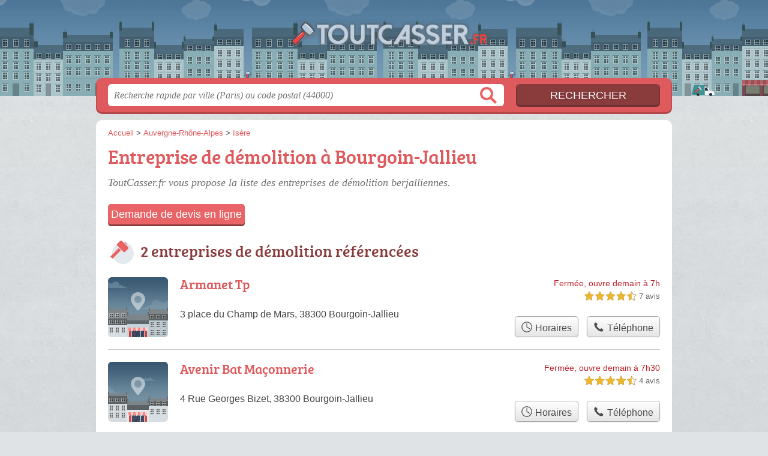

--- FILE ---
content_type: text/css
request_url: https://toutcasser.fr/build/assets/main-09HcFSej.css
body_size: 473
content:
@font-face{font-family:bree_serifregular;font-style:normal;font-weight:400;font-display:auto;src:local("Bree Serif Regular"),url(/build/assets/breeserif-regular-webfont-DYs39vFH.woff2) format("woff2"),url(/build/assets/breeserif-regular-webfont-MGFRbdtB.woff) format("woff"),url(/build/assets/breeserif-regular-webfont-BonCSZlz.ttf) format("truetype");unicode-range:U+000-5FF}html,body{background-image:none;color:#444}h1,h2,h3,h4{font-family:bree_serifregular,sans-serif}h2,h3{color:#8a3c3d}p.intro{color:#717171}#s input.text{color:#949494}@media screen and (min-width: 960px){a.logo{filter:drop-shadow(0px 0px 4px rgba(135,147,151,.5)) drop-shadow(0px 0px 2px rgba(45,48,55,.9))}html,body{background:linear-gradient(#c8d9e033,#85909b59),url(/build/assets/bg-CRupDun1.jpg) center top repeat}}a,h1{color:#de5a5c}#s .c,.pagination a,.tButton,.op_oo{background:#de5a5c}#s input.submit{background:#8a3c3d;color:#fff}#h,.openings div,.op_l{background-color:#de5a5c}html,body{background-color:#e0e3e6}.section{border-color:#eae9df}.pagination span{background:#eae9df}table th,.openings{background:#d4d2de80}.tButton a{color:#fff}abbr{text-decoration:none;border-bottom:1px dotted #4B4B4B;cursor:help}abbr.defined{border-bottom:none;cursor:default}abbr.defined[title]:after{content:" (" attr(title) ")"}.speciality{font-weight:700;color:#555}@media screen and (max-width: 540px){#h .c a.logo{background-size:132px auto;background-position:0px -89px;background-size:180px auto;background-position:0px -126px;width:180px;margin-left:-91px;margin-top:-22px;filter:drop-shadow(0px 0px 3px rgba(135,147,151,.5)) drop-shadow(0px 0px 1px rgba(45,48,55,.9))}}


--- FILE ---
content_type: text/plain
request_url: https://www.google-analytics.com/j/collect?v=1&_v=j102&a=273393014&t=pageview&_s=1&dl=https%3A%2F%2Ftoutcasser.fr%2F38%2Fbourgoin-jallieu%2F&ul=en-us%40posix&dt=D%C3%A9molition%20Bourgoin-Jallieu%20-%20D%C3%A9molisseurs%2038300&sr=1280x720&vp=1280x720&_u=IEBAAEABAAAAACAAI~&jid=994288948&gjid=100184670&cid=327194801.1763585710&tid=UA-106825142-6&_gid=958726127.1763585710&_r=1&_slc=1&z=2068512014
body_size: -450
content:
2,cG-4BJWP5PTWJ

--- FILE ---
content_type: text/javascript
request_url: https://toutcasser.fr/build/assets/script-DCo9Vav5.js
body_size: 15995
content:
function xe(e,t){return function(){return e.apply(t,arguments)}}const{toString:Ge}=Object.prototype,{getPrototypeOf:ce}=Object,V=(e=>t=>{const n=Ge.call(t);return e[n]||(e[n]=n.slice(8,-1).toLowerCase())})(Object.create(null)),C=e=>(e=e.toLowerCase(),t=>V(t)===e),K=e=>t=>typeof t===e,{isArray:F}=Array,v=K("undefined");function Qe(e){return e!==null&&!v(e)&&e.constructor!==null&&!v(e.constructor)&&x(e.constructor.isBuffer)&&e.constructor.isBuffer(e)}const Ce=C("ArrayBuffer");function Ze(e){let t;return typeof ArrayBuffer<"u"&&ArrayBuffer.isView?t=ArrayBuffer.isView(e):t=e&&e.buffer&&Ce(e.buffer),t}const Ye=K("string"),x=K("function"),_e=K("number"),X=e=>e!==null&&typeof e=="object",et=e=>e===!0||e===!1,I=e=>{if(V(e)!=="object")return!1;const t=ce(e);return(t===null||t===Object.prototype||Object.getPrototypeOf(t)===null)&&!(Symbol.toStringTag in e)&&!(Symbol.iterator in e)},tt=C("Date"),nt=C("File"),rt=C("Blob"),st=C("FileList"),ot=e=>X(e)&&x(e.pipe),it=e=>{let t;return e&&(typeof FormData=="function"&&e instanceof FormData||x(e.append)&&((t=V(e))==="formdata"||t==="object"&&x(e.toString)&&e.toString()==="[object FormData]"))},at=C("URLSearchParams"),[ct,lt,ut,ft]=["ReadableStream","Request","Response","Headers"].map(C),dt=e=>e.trim?e.trim():e.replace(/^[\s\uFEFF\xA0]+|[\s\uFEFF\xA0]+$/g,"");function j(e,t,{allOwnKeys:n=!1}={}){if(e===null||typeof e>"u")return;let r,s;if(typeof e!="object"&&(e=[e]),F(e))for(r=0,s=e.length;r<s;r++)t.call(null,e[r],r,e);else{const o=n?Object.getOwnPropertyNames(e):Object.keys(e),i=o.length;let c;for(r=0;r<i;r++)c=o[r],t.call(null,e[c],c,e)}}function Ne(e,t){t=t.toLowerCase();const n=Object.keys(e);let r=n.length,s;for(;r-- >0;)if(s=n[r],t===s.toLowerCase())return s;return null}const q=typeof globalThis<"u"?globalThis:typeof self<"u"?self:typeof window<"u"?window:global,Le=e=>!v(e)&&e!==q;function ne(){const{caseless:e}=Le(this)&&this||{},t={},n=(r,s)=>{const o=e&&Ne(t,s)||s;I(t[o])&&I(r)?t[o]=ne(t[o],r):I(r)?t[o]=ne({},r):F(r)?t[o]=r.slice():t[o]=r};for(let r=0,s=arguments.length;r<s;r++)arguments[r]&&j(arguments[r],n);return t}const pt=(e,t,n,{allOwnKeys:r}={})=>(j(t,(s,o)=>{n&&x(s)?e[o]=xe(s,n):e[o]=s},{allOwnKeys:r}),e),ht=e=>(e.charCodeAt(0)===65279&&(e=e.slice(1)),e),mt=(e,t,n,r)=>{e.prototype=Object.create(t.prototype,r),e.prototype.constructor=e,Object.defineProperty(e,"super",{value:t.prototype}),n&&Object.assign(e.prototype,n)},yt=(e,t,n,r)=>{let s,o,i;const c={};if(t=t||{},e==null)return t;do{for(s=Object.getOwnPropertyNames(e),o=s.length;o-- >0;)i=s[o],(!r||r(i,e,t))&&!c[i]&&(t[i]=e[i],c[i]=!0);e=n!==!1&&ce(e)}while(e&&(!n||n(e,t))&&e!==Object.prototype);return t},bt=(e,t,n)=>{e=String(e),(n===void 0||n>e.length)&&(n=e.length),n-=t.length;const r=e.indexOf(t,n);return r!==-1&&r===n},wt=e=>{if(!e)return null;if(F(e))return e;let t=e.length;if(!_e(t))return null;const n=new Array(t);for(;t-- >0;)n[t]=e[t];return n},St=(e=>t=>e&&t instanceof e)(typeof Uint8Array<"u"&&ce(Uint8Array)),Et=(e,t)=>{const r=(e&&e[Symbol.iterator]).call(e);let s;for(;(s=r.next())&&!s.done;){const o=s.value;t.call(e,o[0],o[1])}},gt=(e,t)=>{let n;const r=[];for(;(n=e.exec(t))!==null;)r.push(n);return r},Rt=C("HTMLFormElement"),Ot=e=>e.toLowerCase().replace(/[-_\s]([a-z\d])(\w*)/g,function(n,r,s){return r.toUpperCase()+s}),de=(({hasOwnProperty:e})=>(t,n)=>e.call(t,n))(Object.prototype),Tt=C("RegExp"),Pe=(e,t)=>{const n=Object.getOwnPropertyDescriptors(e),r={};j(n,(s,o)=>{let i;(i=t(s,o,e))!==!1&&(r[o]=i||s)}),Object.defineProperties(e,r)},At=e=>{Pe(e,(t,n)=>{if(x(e)&&["arguments","caller","callee"].indexOf(n)!==-1)return!1;const r=e[n];if(x(r)){if(t.enumerable=!1,"writable"in t){t.writable=!1;return}t.set||(t.set=()=>{throw Error("Can not rewrite read-only method '"+n+"'")})}})},xt=(e,t)=>{const n={},r=s=>{s.forEach(o=>{n[o]=!0})};return F(e)?r(e):r(String(e).split(t)),n},Ct=()=>{},_t=(e,t)=>e!=null&&Number.isFinite(e=+e)?e:t;function Nt(e){return!!(e&&x(e.append)&&e[Symbol.toStringTag]==="FormData"&&e[Symbol.iterator])}const Lt=e=>{const t=new Array(10),n=(r,s)=>{if(X(r)){if(t.indexOf(r)>=0)return;if(!("toJSON"in r)){t[s]=r;const o=F(r)?[]:{};return j(r,(i,c)=>{const f=n(i,s+1);!v(f)&&(o[c]=f)}),t[s]=void 0,o}}return r};return n(e,0)},Pt=C("AsyncFunction"),qt=e=>e&&(X(e)||x(e))&&x(e.then)&&x(e.catch),qe=((e,t)=>e?setImmediate:t?((n,r)=>(q.addEventListener("message",({source:s,data:o})=>{s===q&&o===n&&r.length&&r.shift()()},!1),s=>{r.push(s),q.postMessage(n,"*")}))(`axios@${Math.random()}`,[]):n=>setTimeout(n))(typeof setImmediate=="function",x(q.postMessage)),kt=typeof queueMicrotask<"u"?queueMicrotask.bind(q):typeof process<"u"&&process.nextTick||qe,a={isArray:F,isArrayBuffer:Ce,isBuffer:Qe,isFormData:it,isArrayBufferView:Ze,isString:Ye,isNumber:_e,isBoolean:et,isObject:X,isPlainObject:I,isReadableStream:ct,isRequest:lt,isResponse:ut,isHeaders:ft,isUndefined:v,isDate:tt,isFile:nt,isBlob:rt,isRegExp:Tt,isFunction:x,isStream:ot,isURLSearchParams:at,isTypedArray:St,isFileList:st,forEach:j,merge:ne,extend:pt,trim:dt,stripBOM:ht,inherits:mt,toFlatObject:yt,kindOf:V,kindOfTest:C,endsWith:bt,toArray:wt,forEachEntry:Et,matchAll:gt,isHTMLForm:Rt,hasOwnProperty:de,hasOwnProp:de,reduceDescriptors:Pe,freezeMethods:At,toObjectSet:xt,toCamelCase:Ot,noop:Ct,toFiniteNumber:_t,findKey:Ne,global:q,isContextDefined:Le,isSpecCompliantForm:Nt,toJSONObject:Lt,isAsyncFn:Pt,isThenable:qt,setImmediate:qe,asap:kt};function y(e,t,n,r,s){Error.call(this),Error.captureStackTrace?Error.captureStackTrace(this,this.constructor):this.stack=new Error().stack,this.message=e,this.name="AxiosError",t&&(this.code=t),n&&(this.config=n),r&&(this.request=r),s&&(this.response=s,this.status=s.status?s.status:null)}a.inherits(y,Error,{toJSON:function(){return{message:this.message,name:this.name,description:this.description,number:this.number,fileName:this.fileName,lineNumber:this.lineNumber,columnNumber:this.columnNumber,stack:this.stack,config:a.toJSONObject(this.config),code:this.code,status:this.status}}});const ke=y.prototype,Be={};["ERR_BAD_OPTION_VALUE","ERR_BAD_OPTION","ECONNABORTED","ETIMEDOUT","ERR_NETWORK","ERR_FR_TOO_MANY_REDIRECTS","ERR_DEPRECATED","ERR_BAD_RESPONSE","ERR_BAD_REQUEST","ERR_CANCELED","ERR_NOT_SUPPORT","ERR_INVALID_URL"].forEach(e=>{Be[e]={value:e}});Object.defineProperties(y,Be);Object.defineProperty(ke,"isAxiosError",{value:!0});y.from=(e,t,n,r,s,o)=>{const i=Object.create(ke);return a.toFlatObject(e,i,function(f){return f!==Error.prototype},c=>c!=="isAxiosError"),y.call(i,e.message,t,n,r,s),i.cause=e,i.name=e.name,o&&Object.assign(i,o),i};const Bt=null;function re(e){return a.isPlainObject(e)||a.isArray(e)}function Fe(e){return a.endsWith(e,"[]")?e.slice(0,-2):e}function pe(e,t,n){return e?e.concat(t).map(function(s,o){return s=Fe(s),!n&&o?"["+s+"]":s}).join(n?".":""):t}function Ft(e){return a.isArray(e)&&!e.some(re)}const Ut=a.toFlatObject(a,{},null,function(t){return/^is[A-Z]/.test(t)});function G(e,t,n){if(!a.isObject(e))throw new TypeError("target must be an object");t=t||new FormData,n=a.toFlatObject(n,{metaTokens:!0,dots:!1,indexes:!1},!1,function(m,h){return!a.isUndefined(h[m])});const r=n.metaTokens,s=n.visitor||u,o=n.dots,i=n.indexes,f=(n.Blob||typeof Blob<"u"&&Blob)&&a.isSpecCompliantForm(t);if(!a.isFunction(s))throw new TypeError("visitor must be a function");function l(d){if(d===null)return"";if(a.isDate(d))return d.toISOString();if(!f&&a.isBlob(d))throw new y("Blob is not supported. Use a Buffer instead.");return a.isArrayBuffer(d)||a.isTypedArray(d)?f&&typeof Blob=="function"?new Blob([d]):Buffer.from(d):d}function u(d,m,h){let S=d;if(d&&!h&&typeof d=="object"){if(a.endsWith(m,"{}"))m=r?m:m.slice(0,-2),d=JSON.stringify(d);else if(a.isArray(d)&&Ft(d)||(a.isFileList(d)||a.endsWith(m,"[]"))&&(S=a.toArray(d)))return m=Fe(m),S.forEach(function(R,N){!(a.isUndefined(R)||R===null)&&t.append(i===!0?pe([m],N,o):i===null?m:m+"[]",l(R))}),!1}return re(d)?!0:(t.append(pe(h,m,o),l(d)),!1)}const p=[],b=Object.assign(Ut,{defaultVisitor:u,convertValue:l,isVisitable:re});function w(d,m){if(!a.isUndefined(d)){if(p.indexOf(d)!==-1)throw Error("Circular reference detected in "+m.join("."));p.push(d),a.forEach(d,function(S,g){(!(a.isUndefined(S)||S===null)&&s.call(t,S,a.isString(g)?g.trim():g,m,b))===!0&&w(S,m?m.concat(g):[g])}),p.pop()}}if(!a.isObject(e))throw new TypeError("data must be an object");return w(e),t}function he(e){const t={"!":"%21","'":"%27","(":"%28",")":"%29","~":"%7E","%20":"+","%00":"\0"};return encodeURIComponent(e).replace(/[!'()~]|%20|%00/g,function(r){return t[r]})}function le(e,t){this._pairs=[],e&&G(e,this,t)}const Ue=le.prototype;Ue.append=function(t,n){this._pairs.push([t,n])};Ue.toString=function(t){const n=t?function(r){return t.call(this,r,he)}:he;return this._pairs.map(function(s){return n(s[0])+"="+n(s[1])},"").join("&")};function Dt(e){return encodeURIComponent(e).replace(/%3A/gi,":").replace(/%24/g,"$").replace(/%2C/gi,",").replace(/%20/g,"+").replace(/%5B/gi,"[").replace(/%5D/gi,"]")}function De(e,t,n){if(!t)return e;const r=n&&n.encode||Dt;a.isFunction(n)&&(n={serialize:n});const s=n&&n.serialize;let o;if(s?o=s(t,n):o=a.isURLSearchParams(t)?t.toString():new le(t,n).toString(r),o){const i=e.indexOf("#");i!==-1&&(e=e.slice(0,i)),e+=(e.indexOf("?")===-1?"?":"&")+o}return e}class me{constructor(){this.handlers=[]}use(t,n,r){return this.handlers.push({fulfilled:t,rejected:n,synchronous:r?r.synchronous:!1,runWhen:r?r.runWhen:null}),this.handlers.length-1}eject(t){this.handlers[t]&&(this.handlers[t]=null)}clear(){this.handlers&&(this.handlers=[])}forEach(t){a.forEach(this.handlers,function(r){r!==null&&t(r)})}}const ve={silentJSONParsing:!0,forcedJSONParsing:!0,clarifyTimeoutError:!1},vt=typeof URLSearchParams<"u"?URLSearchParams:le,jt=typeof FormData<"u"?FormData:null,Mt=typeof Blob<"u"?Blob:null,Ht={isBrowser:!0,classes:{URLSearchParams:vt,FormData:jt,Blob:Mt},protocols:["http","https","file","blob","url","data"]},ue=typeof window<"u"&&typeof document<"u",se=typeof navigator=="object"&&navigator||void 0,It=ue&&(!se||["ReactNative","NativeScript","NS"].indexOf(se.product)<0),zt=typeof WorkerGlobalScope<"u"&&self instanceof WorkerGlobalScope&&typeof self.importScripts=="function",$t=ue&&window.location.href||"http://localhost",Jt=Object.freeze(Object.defineProperty({__proto__:null,hasBrowserEnv:ue,hasStandardBrowserEnv:It,hasStandardBrowserWebWorkerEnv:zt,navigator:se,origin:$t},Symbol.toStringTag,{value:"Module"})),O={...Jt,...Ht};function Wt(e,t){return G(e,new O.classes.URLSearchParams,Object.assign({visitor:function(n,r,s,o){return O.isNode&&a.isBuffer(n)?(this.append(r,n.toString("base64")),!1):o.defaultVisitor.apply(this,arguments)}},t))}function Vt(e){return a.matchAll(/\w+|\[(\w*)]/g,e).map(t=>t[0]==="[]"?"":t[1]||t[0])}function Kt(e){const t={},n=Object.keys(e);let r;const s=n.length;let o;for(r=0;r<s;r++)o=n[r],t[o]=e[o];return t}function je(e){function t(n,r,s,o){let i=n[o++];if(i==="__proto__")return!0;const c=Number.isFinite(+i),f=o>=n.length;return i=!i&&a.isArray(s)?s.length:i,f?(a.hasOwnProp(s,i)?s[i]=[s[i],r]:s[i]=r,!c):((!s[i]||!a.isObject(s[i]))&&(s[i]=[]),t(n,r,s[i],o)&&a.isArray(s[i])&&(s[i]=Kt(s[i])),!c)}if(a.isFormData(e)&&a.isFunction(e.entries)){const n={};return a.forEachEntry(e,(r,s)=>{t(Vt(r),s,n,0)}),n}return null}function Xt(e,t,n){if(a.isString(e))try{return(t||JSON.parse)(e),a.trim(e)}catch(r){if(r.name!=="SyntaxError")throw r}return(n||JSON.stringify)(e)}const M={transitional:ve,adapter:["xhr","http","fetch"],transformRequest:[function(t,n){const r=n.getContentType()||"",s=r.indexOf("application/json")>-1,o=a.isObject(t);if(o&&a.isHTMLForm(t)&&(t=new FormData(t)),a.isFormData(t))return s?JSON.stringify(je(t)):t;if(a.isArrayBuffer(t)||a.isBuffer(t)||a.isStream(t)||a.isFile(t)||a.isBlob(t)||a.isReadableStream(t))return t;if(a.isArrayBufferView(t))return t.buffer;if(a.isURLSearchParams(t))return n.setContentType("application/x-www-form-urlencoded;charset=utf-8",!1),t.toString();let c;if(o){if(r.indexOf("application/x-www-form-urlencoded")>-1)return Wt(t,this.formSerializer).toString();if((c=a.isFileList(t))||r.indexOf("multipart/form-data")>-1){const f=this.env&&this.env.FormData;return G(c?{"files[]":t}:t,f&&new f,this.formSerializer)}}return o||s?(n.setContentType("application/json",!1),Xt(t)):t}],transformResponse:[function(t){const n=this.transitional||M.transitional,r=n&&n.forcedJSONParsing,s=this.responseType==="json";if(a.isResponse(t)||a.isReadableStream(t))return t;if(t&&a.isString(t)&&(r&&!this.responseType||s)){const i=!(n&&n.silentJSONParsing)&&s;try{return JSON.parse(t)}catch(c){if(i)throw c.name==="SyntaxError"?y.from(c,y.ERR_BAD_RESPONSE,this,null,this.response):c}}return t}],timeout:0,xsrfCookieName:"XSRF-TOKEN",xsrfHeaderName:"X-XSRF-TOKEN",maxContentLength:-1,maxBodyLength:-1,env:{FormData:O.classes.FormData,Blob:O.classes.Blob},validateStatus:function(t){return t>=200&&t<300},headers:{common:{Accept:"application/json, text/plain, */*","Content-Type":void 0}}};a.forEach(["delete","get","head","post","put","patch"],e=>{M.headers[e]={}});const Gt=a.toObjectSet(["age","authorization","content-length","content-type","etag","expires","from","host","if-modified-since","if-unmodified-since","last-modified","location","max-forwards","proxy-authorization","referer","retry-after","user-agent"]),Qt=e=>{const t={};let n,r,s;return e&&e.split(`
`).forEach(function(i){s=i.indexOf(":"),n=i.substring(0,s).trim().toLowerCase(),r=i.substring(s+1).trim(),!(!n||t[n]&&Gt[n])&&(n==="set-cookie"?t[n]?t[n].push(r):t[n]=[r]:t[n]=t[n]?t[n]+", "+r:r)}),t},ye=Symbol("internals");function D(e){return e&&String(e).trim().toLowerCase()}function z(e){return e===!1||e==null?e:a.isArray(e)?e.map(z):String(e)}function Zt(e){const t=Object.create(null),n=/([^\s,;=]+)\s*(?:=\s*([^,;]+))?/g;let r;for(;r=n.exec(e);)t[r[1]]=r[2];return t}const Yt=e=>/^[-_a-zA-Z0-9^`|~,!#$%&'*+.]+$/.test(e.trim());function Y(e,t,n,r,s){if(a.isFunction(r))return r.call(this,t,n);if(s&&(t=n),!!a.isString(t)){if(a.isString(r))return t.indexOf(r)!==-1;if(a.isRegExp(r))return r.test(t)}}function en(e){return e.trim().toLowerCase().replace(/([a-z\d])(\w*)/g,(t,n,r)=>n.toUpperCase()+r)}function tn(e,t){const n=a.toCamelCase(" "+t);["get","set","has"].forEach(r=>{Object.defineProperty(e,r+n,{value:function(s,o,i){return this[r].call(this,t,s,o,i)},configurable:!0})})}let A=class{constructor(t){t&&this.set(t)}set(t,n,r){const s=this;function o(c,f,l){const u=D(f);if(!u)throw new Error("header name must be a non-empty string");const p=a.findKey(s,u);(!p||s[p]===void 0||l===!0||l===void 0&&s[p]!==!1)&&(s[p||f]=z(c))}const i=(c,f)=>a.forEach(c,(l,u)=>o(l,u,f));if(a.isPlainObject(t)||t instanceof this.constructor)i(t,n);else if(a.isString(t)&&(t=t.trim())&&!Yt(t))i(Qt(t),n);else if(a.isHeaders(t))for(const[c,f]of t.entries())o(f,c,r);else t!=null&&o(n,t,r);return this}get(t,n){if(t=D(t),t){const r=a.findKey(this,t);if(r){const s=this[r];if(!n)return s;if(n===!0)return Zt(s);if(a.isFunction(n))return n.call(this,s,r);if(a.isRegExp(n))return n.exec(s);throw new TypeError("parser must be boolean|regexp|function")}}}has(t,n){if(t=D(t),t){const r=a.findKey(this,t);return!!(r&&this[r]!==void 0&&(!n||Y(this,this[r],r,n)))}return!1}delete(t,n){const r=this;let s=!1;function o(i){if(i=D(i),i){const c=a.findKey(r,i);c&&(!n||Y(r,r[c],c,n))&&(delete r[c],s=!0)}}return a.isArray(t)?t.forEach(o):o(t),s}clear(t){const n=Object.keys(this);let r=n.length,s=!1;for(;r--;){const o=n[r];(!t||Y(this,this[o],o,t,!0))&&(delete this[o],s=!0)}return s}normalize(t){const n=this,r={};return a.forEach(this,(s,o)=>{const i=a.findKey(r,o);if(i){n[i]=z(s),delete n[o];return}const c=t?en(o):String(o).trim();c!==o&&delete n[o],n[c]=z(s),r[c]=!0}),this}concat(...t){return this.constructor.concat(this,...t)}toJSON(t){const n=Object.create(null);return a.forEach(this,(r,s)=>{r!=null&&r!==!1&&(n[s]=t&&a.isArray(r)?r.join(", "):r)}),n}[Symbol.iterator](){return Object.entries(this.toJSON())[Symbol.iterator]()}toString(){return Object.entries(this.toJSON()).map(([t,n])=>t+": "+n).join(`
`)}get[Symbol.toStringTag](){return"AxiosHeaders"}static from(t){return t instanceof this?t:new this(t)}static concat(t,...n){const r=new this(t);return n.forEach(s=>r.set(s)),r}static accessor(t){const r=(this[ye]=this[ye]={accessors:{}}).accessors,s=this.prototype;function o(i){const c=D(i);r[c]||(tn(s,i),r[c]=!0)}return a.isArray(t)?t.forEach(o):o(t),this}};A.accessor(["Content-Type","Content-Length","Accept","Accept-Encoding","User-Agent","Authorization"]);a.reduceDescriptors(A.prototype,({value:e},t)=>{let n=t[0].toUpperCase()+t.slice(1);return{get:()=>e,set(r){this[n]=r}}});a.freezeMethods(A);function ee(e,t){const n=this||M,r=t||n,s=A.from(r.headers);let o=r.data;return a.forEach(e,function(c){o=c.call(n,o,s.normalize(),t?t.status:void 0)}),s.normalize(),o}function Me(e){return!!(e&&e.__CANCEL__)}function U(e,t,n){y.call(this,e??"canceled",y.ERR_CANCELED,t,n),this.name="CanceledError"}a.inherits(U,y,{__CANCEL__:!0});function He(e,t,n){const r=n.config.validateStatus;!n.status||!r||r(n.status)?e(n):t(new y("Request failed with status code "+n.status,[y.ERR_BAD_REQUEST,y.ERR_BAD_RESPONSE][Math.floor(n.status/100)-4],n.config,n.request,n))}function nn(e){const t=/^([-+\w]{1,25})(:?\/\/|:)/.exec(e);return t&&t[1]||""}function rn(e,t){e=e||10;const n=new Array(e),r=new Array(e);let s=0,o=0,i;return t=t!==void 0?t:1e3,function(f){const l=Date.now(),u=r[o];i||(i=l),n[s]=f,r[s]=l;let p=o,b=0;for(;p!==s;)b+=n[p++],p=p%e;if(s=(s+1)%e,s===o&&(o=(o+1)%e),l-i<t)return;const w=u&&l-u;return w?Math.round(b*1e3/w):void 0}}function sn(e,t){let n=0,r=1e3/t,s,o;const i=(l,u=Date.now())=>{n=u,s=null,o&&(clearTimeout(o),o=null),e.apply(null,l)};return[(...l)=>{const u=Date.now(),p=u-n;p>=r?i(l,u):(s=l,o||(o=setTimeout(()=>{o=null,i(s)},r-p)))},()=>s&&i(s)]}const J=(e,t,n=3)=>{let r=0;const s=rn(50,250);return sn(o=>{const i=o.loaded,c=o.lengthComputable?o.total:void 0,f=i-r,l=s(f),u=i<=c;r=i;const p={loaded:i,total:c,progress:c?i/c:void 0,bytes:f,rate:l||void 0,estimated:l&&c&&u?(c-i)/l:void 0,event:o,lengthComputable:c!=null,[t?"download":"upload"]:!0};e(p)},n)},be=(e,t)=>{const n=e!=null;return[r=>t[0]({lengthComputable:n,total:e,loaded:r}),t[1]]},we=e=>(...t)=>a.asap(()=>e(...t)),on=O.hasStandardBrowserEnv?((e,t)=>n=>(n=new URL(n,O.origin),e.protocol===n.protocol&&e.host===n.host&&(t||e.port===n.port)))(new URL(O.origin),O.navigator&&/(msie|trident)/i.test(O.navigator.userAgent)):()=>!0,an=O.hasStandardBrowserEnv?{write(e,t,n,r,s,o){const i=[e+"="+encodeURIComponent(t)];a.isNumber(n)&&i.push("expires="+new Date(n).toGMTString()),a.isString(r)&&i.push("path="+r),a.isString(s)&&i.push("domain="+s),o===!0&&i.push("secure"),document.cookie=i.join("; ")},read(e){const t=document.cookie.match(new RegExp("(^|;\\s*)("+e+")=([^;]*)"));return t?decodeURIComponent(t[3]):null},remove(e){this.write(e,"",Date.now()-864e5)}}:{write(){},read(){return null},remove(){}};function cn(e){return/^([a-z][a-z\d+\-.]*:)?\/\//i.test(e)}function ln(e,t){return t?e.replace(/\/?\/$/,"")+"/"+t.replace(/^\/+/,""):e}function Ie(e,t,n){let r=!cn(t);return e&&(r||n==!1)?ln(e,t):t}const Se=e=>e instanceof A?{...e}:e;function B(e,t){t=t||{};const n={};function r(l,u,p,b){return a.isPlainObject(l)&&a.isPlainObject(u)?a.merge.call({caseless:b},l,u):a.isPlainObject(u)?a.merge({},u):a.isArray(u)?u.slice():u}function s(l,u,p,b){if(a.isUndefined(u)){if(!a.isUndefined(l))return r(void 0,l,p,b)}else return r(l,u,p,b)}function o(l,u){if(!a.isUndefined(u))return r(void 0,u)}function i(l,u){if(a.isUndefined(u)){if(!a.isUndefined(l))return r(void 0,l)}else return r(void 0,u)}function c(l,u,p){if(p in t)return r(l,u);if(p in e)return r(void 0,l)}const f={url:o,method:o,data:o,baseURL:i,transformRequest:i,transformResponse:i,paramsSerializer:i,timeout:i,timeoutMessage:i,withCredentials:i,withXSRFToken:i,adapter:i,responseType:i,xsrfCookieName:i,xsrfHeaderName:i,onUploadProgress:i,onDownloadProgress:i,decompress:i,maxContentLength:i,maxBodyLength:i,beforeRedirect:i,transport:i,httpAgent:i,httpsAgent:i,cancelToken:i,socketPath:i,responseEncoding:i,validateStatus:c,headers:(l,u,p)=>s(Se(l),Se(u),p,!0)};return a.forEach(Object.keys(Object.assign({},e,t)),function(u){const p=f[u]||s,b=p(e[u],t[u],u);a.isUndefined(b)&&p!==c||(n[u]=b)}),n}const ze=e=>{const t=B({},e);let{data:n,withXSRFToken:r,xsrfHeaderName:s,xsrfCookieName:o,headers:i,auth:c}=t;t.headers=i=A.from(i),t.url=De(Ie(t.baseURL,t.url,t.allowAbsoluteUrls),e.params,e.paramsSerializer),c&&i.set("Authorization","Basic "+btoa((c.username||"")+":"+(c.password?unescape(encodeURIComponent(c.password)):"")));let f;if(a.isFormData(n)){if(O.hasStandardBrowserEnv||O.hasStandardBrowserWebWorkerEnv)i.setContentType(void 0);else if((f=i.getContentType())!==!1){const[l,...u]=f?f.split(";").map(p=>p.trim()).filter(Boolean):[];i.setContentType([l||"multipart/form-data",...u].join("; "))}}if(O.hasStandardBrowserEnv&&(r&&a.isFunction(r)&&(r=r(t)),r||r!==!1&&on(t.url))){const l=s&&o&&an.read(o);l&&i.set(s,l)}return t},un=typeof XMLHttpRequest<"u",fn=un&&function(e){return new Promise(function(n,r){const s=ze(e);let o=s.data;const i=A.from(s.headers).normalize();let{responseType:c,onUploadProgress:f,onDownloadProgress:l}=s,u,p,b,w,d;function m(){w&&w(),d&&d(),s.cancelToken&&s.cancelToken.unsubscribe(u),s.signal&&s.signal.removeEventListener("abort",u)}let h=new XMLHttpRequest;h.open(s.method.toUpperCase(),s.url,!0),h.timeout=s.timeout;function S(){if(!h)return;const R=A.from("getAllResponseHeaders"in h&&h.getAllResponseHeaders()),T={data:!c||c==="text"||c==="json"?h.responseText:h.response,status:h.status,statusText:h.statusText,headers:R,config:e,request:h};He(function(P){n(P),m()},function(P){r(P),m()},T),h=null}"onloadend"in h?h.onloadend=S:h.onreadystatechange=function(){!h||h.readyState!==4||h.status===0&&!(h.responseURL&&h.responseURL.indexOf("file:")===0)||setTimeout(S)},h.onabort=function(){h&&(r(new y("Request aborted",y.ECONNABORTED,e,h)),h=null)},h.onerror=function(){r(new y("Network Error",y.ERR_NETWORK,e,h)),h=null},h.ontimeout=function(){let N=s.timeout?"timeout of "+s.timeout+"ms exceeded":"timeout exceeded";const T=s.transitional||ve;s.timeoutErrorMessage&&(N=s.timeoutErrorMessage),r(new y(N,T.clarifyTimeoutError?y.ETIMEDOUT:y.ECONNABORTED,e,h)),h=null},o===void 0&&i.setContentType(null),"setRequestHeader"in h&&a.forEach(i.toJSON(),function(N,T){h.setRequestHeader(T,N)}),a.isUndefined(s.withCredentials)||(h.withCredentials=!!s.withCredentials),c&&c!=="json"&&(h.responseType=s.responseType),l&&([b,d]=J(l,!0),h.addEventListener("progress",b)),f&&h.upload&&([p,w]=J(f),h.upload.addEventListener("progress",p),h.upload.addEventListener("loadend",w)),(s.cancelToken||s.signal)&&(u=R=>{h&&(r(!R||R.type?new U(null,e,h):R),h.abort(),h=null)},s.cancelToken&&s.cancelToken.subscribe(u),s.signal&&(s.signal.aborted?u():s.signal.addEventListener("abort",u)));const g=nn(s.url);if(g&&O.protocols.indexOf(g)===-1){r(new y("Unsupported protocol "+g+":",y.ERR_BAD_REQUEST,e));return}h.send(o||null)})},dn=(e,t)=>{const{length:n}=e=e?e.filter(Boolean):[];if(t||n){let r=new AbortController,s;const o=function(l){if(!s){s=!0,c();const u=l instanceof Error?l:this.reason;r.abort(u instanceof y?u:new U(u instanceof Error?u.message:u))}};let i=t&&setTimeout(()=>{i=null,o(new y(`timeout ${t} of ms exceeded`,y.ETIMEDOUT))},t);const c=()=>{e&&(i&&clearTimeout(i),i=null,e.forEach(l=>{l.unsubscribe?l.unsubscribe(o):l.removeEventListener("abort",o)}),e=null)};e.forEach(l=>l.addEventListener("abort",o));const{signal:f}=r;return f.unsubscribe=()=>a.asap(c),f}},pn=function*(e,t){let n=e.byteLength;if(n<t){yield e;return}let r=0,s;for(;r<n;)s=r+t,yield e.slice(r,s),r=s},hn=async function*(e,t){for await(const n of mn(e))yield*pn(n,t)},mn=async function*(e){if(e[Symbol.asyncIterator]){yield*e;return}const t=e.getReader();try{for(;;){const{done:n,value:r}=await t.read();if(n)break;yield r}}finally{await t.cancel()}},Ee=(e,t,n,r)=>{const s=hn(e,t);let o=0,i,c=f=>{i||(i=!0,r&&r(f))};return new ReadableStream({async pull(f){try{const{done:l,value:u}=await s.next();if(l){c(),f.close();return}let p=u.byteLength;if(n){let b=o+=p;n(b)}f.enqueue(new Uint8Array(u))}catch(l){throw c(l),l}},cancel(f){return c(f),s.return()}},{highWaterMark:2})},Q=typeof fetch=="function"&&typeof Request=="function"&&typeof Response=="function",$e=Q&&typeof ReadableStream=="function",yn=Q&&(typeof TextEncoder=="function"?(e=>t=>e.encode(t))(new TextEncoder):async e=>new Uint8Array(await new Response(e).arrayBuffer())),Je=(e,...t)=>{try{return!!e(...t)}catch{return!1}},bn=$e&&Je(()=>{let e=!1;const t=new Request(O.origin,{body:new ReadableStream,method:"POST",get duplex(){return e=!0,"half"}}).headers.has("Content-Type");return e&&!t}),ge=64*1024,oe=$e&&Je(()=>a.isReadableStream(new Response("").body)),W={stream:oe&&(e=>e.body)};Q&&(e=>{["text","arrayBuffer","blob","formData","stream"].forEach(t=>{!W[t]&&(W[t]=a.isFunction(e[t])?n=>n[t]():(n,r)=>{throw new y(`Response type '${t}' is not supported`,y.ERR_NOT_SUPPORT,r)})})})(new Response);const wn=async e=>{if(e==null)return 0;if(a.isBlob(e))return e.size;if(a.isSpecCompliantForm(e))return(await new Request(O.origin,{method:"POST",body:e}).arrayBuffer()).byteLength;if(a.isArrayBufferView(e)||a.isArrayBuffer(e))return e.byteLength;if(a.isURLSearchParams(e)&&(e=e+""),a.isString(e))return(await yn(e)).byteLength},Sn=async(e,t)=>{const n=a.toFiniteNumber(e.getContentLength());return n??wn(t)},En=Q&&(async e=>{let{url:t,method:n,data:r,signal:s,cancelToken:o,timeout:i,onDownloadProgress:c,onUploadProgress:f,responseType:l,headers:u,withCredentials:p="same-origin",fetchOptions:b}=ze(e);l=l?(l+"").toLowerCase():"text";let w=dn([s,o&&o.toAbortSignal()],i),d;const m=w&&w.unsubscribe&&(()=>{w.unsubscribe()});let h;try{if(f&&bn&&n!=="get"&&n!=="head"&&(h=await Sn(u,r))!==0){let T=new Request(t,{method:"POST",body:r,duplex:"half"}),L;if(a.isFormData(r)&&(L=T.headers.get("content-type"))&&u.setContentType(L),T.body){const[P,H]=be(h,J(we(f)));r=Ee(T.body,ge,P,H)}}a.isString(p)||(p=p?"include":"omit");const S="credentials"in Request.prototype;d=new Request(t,{...b,signal:w,method:n.toUpperCase(),headers:u.normalize().toJSON(),body:r,duplex:"half",credentials:S?p:void 0});let g=await fetch(d);const R=oe&&(l==="stream"||l==="response");if(oe&&(c||R&&m)){const T={};["status","statusText","headers"].forEach(fe=>{T[fe]=g[fe]});const L=a.toFiniteNumber(g.headers.get("content-length")),[P,H]=c&&be(L,J(we(c),!0))||[];g=new Response(Ee(g.body,ge,P,()=>{H&&H(),m&&m()}),T)}l=l||"text";let N=await W[a.findKey(W,l)||"text"](g,e);return!R&&m&&m(),await new Promise((T,L)=>{He(T,L,{data:N,headers:A.from(g.headers),status:g.status,statusText:g.statusText,config:e,request:d})})}catch(S){throw m&&m(),S&&S.name==="TypeError"&&/fetch/i.test(S.message)?Object.assign(new y("Network Error",y.ERR_NETWORK,e,d),{cause:S.cause||S}):y.from(S,S&&S.code,e,d)}}),ie={http:Bt,xhr:fn,fetch:En};a.forEach(ie,(e,t)=>{if(e){try{Object.defineProperty(e,"name",{value:t})}catch{}Object.defineProperty(e,"adapterName",{value:t})}});const Re=e=>`- ${e}`,gn=e=>a.isFunction(e)||e===null||e===!1,We={getAdapter:e=>{e=a.isArray(e)?e:[e];const{length:t}=e;let n,r;const s={};for(let o=0;o<t;o++){n=e[o];let i;if(r=n,!gn(n)&&(r=ie[(i=String(n)).toLowerCase()],r===void 0))throw new y(`Unknown adapter '${i}'`);if(r)break;s[i||"#"+o]=r}if(!r){const o=Object.entries(s).map(([c,f])=>`adapter ${c} `+(f===!1?"is not supported by the environment":"is not available in the build"));let i=t?o.length>1?`since :
`+o.map(Re).join(`
`):" "+Re(o[0]):"as no adapter specified";throw new y("There is no suitable adapter to dispatch the request "+i,"ERR_NOT_SUPPORT")}return r},adapters:ie};function te(e){if(e.cancelToken&&e.cancelToken.throwIfRequested(),e.signal&&e.signal.aborted)throw new U(null,e)}function Oe(e){return te(e),e.headers=A.from(e.headers),e.data=ee.call(e,e.transformRequest),["post","put","patch"].indexOf(e.method)!==-1&&e.headers.setContentType("application/x-www-form-urlencoded",!1),We.getAdapter(e.adapter||M.adapter)(e).then(function(r){return te(e),r.data=ee.call(e,e.transformResponse,r),r.headers=A.from(r.headers),r},function(r){return Me(r)||(te(e),r&&r.response&&(r.response.data=ee.call(e,e.transformResponse,r.response),r.response.headers=A.from(r.response.headers))),Promise.reject(r)})}const Ve="1.8.4",Z={};["object","boolean","number","function","string","symbol"].forEach((e,t)=>{Z[e]=function(r){return typeof r===e||"a"+(t<1?"n ":" ")+e}});const Te={};Z.transitional=function(t,n,r){function s(o,i){return"[Axios v"+Ve+"] Transitional option '"+o+"'"+i+(r?". "+r:"")}return(o,i,c)=>{if(t===!1)throw new y(s(i," has been removed"+(n?" in "+n:"")),y.ERR_DEPRECATED);return n&&!Te[i]&&(Te[i]=!0,console.warn(s(i," has been deprecated since v"+n+" and will be removed in the near future"))),t?t(o,i,c):!0}};Z.spelling=function(t){return(n,r)=>(console.warn(`${r} is likely a misspelling of ${t}`),!0)};function Rn(e,t,n){if(typeof e!="object")throw new y("options must be an object",y.ERR_BAD_OPTION_VALUE);const r=Object.keys(e);let s=r.length;for(;s-- >0;){const o=r[s],i=t[o];if(i){const c=e[o],f=c===void 0||i(c,o,e);if(f!==!0)throw new y("option "+o+" must be "+f,y.ERR_BAD_OPTION_VALUE);continue}if(n!==!0)throw new y("Unknown option "+o,y.ERR_BAD_OPTION)}}const $={assertOptions:Rn,validators:Z},_=$.validators;let k=class{constructor(t){this.defaults=t,this.interceptors={request:new me,response:new me}}async request(t,n){try{return await this._request(t,n)}catch(r){if(r instanceof Error){let s={};Error.captureStackTrace?Error.captureStackTrace(s):s=new Error;const o=s.stack?s.stack.replace(/^.+\n/,""):"";try{r.stack?o&&!String(r.stack).endsWith(o.replace(/^.+\n.+\n/,""))&&(r.stack+=`
`+o):r.stack=o}catch{}}throw r}}_request(t,n){typeof t=="string"?(n=n||{},n.url=t):n=t||{},n=B(this.defaults,n);const{transitional:r,paramsSerializer:s,headers:o}=n;r!==void 0&&$.assertOptions(r,{silentJSONParsing:_.transitional(_.boolean),forcedJSONParsing:_.transitional(_.boolean),clarifyTimeoutError:_.transitional(_.boolean)},!1),s!=null&&(a.isFunction(s)?n.paramsSerializer={serialize:s}:$.assertOptions(s,{encode:_.function,serialize:_.function},!0)),n.allowAbsoluteUrls!==void 0||(this.defaults.allowAbsoluteUrls!==void 0?n.allowAbsoluteUrls=this.defaults.allowAbsoluteUrls:n.allowAbsoluteUrls=!0),$.assertOptions(n,{baseUrl:_.spelling("baseURL"),withXsrfToken:_.spelling("withXSRFToken")},!0),n.method=(n.method||this.defaults.method||"get").toLowerCase();let i=o&&a.merge(o.common,o[n.method]);o&&a.forEach(["delete","get","head","post","put","patch","common"],d=>{delete o[d]}),n.headers=A.concat(i,o);const c=[];let f=!0;this.interceptors.request.forEach(function(m){typeof m.runWhen=="function"&&m.runWhen(n)===!1||(f=f&&m.synchronous,c.unshift(m.fulfilled,m.rejected))});const l=[];this.interceptors.response.forEach(function(m){l.push(m.fulfilled,m.rejected)});let u,p=0,b;if(!f){const d=[Oe.bind(this),void 0];for(d.unshift.apply(d,c),d.push.apply(d,l),b=d.length,u=Promise.resolve(n);p<b;)u=u.then(d[p++],d[p++]);return u}b=c.length;let w=n;for(p=0;p<b;){const d=c[p++],m=c[p++];try{w=d(w)}catch(h){m.call(this,h);break}}try{u=Oe.call(this,w)}catch(d){return Promise.reject(d)}for(p=0,b=l.length;p<b;)u=u.then(l[p++],l[p++]);return u}getUri(t){t=B(this.defaults,t);const n=Ie(t.baseURL,t.url,t.allowAbsoluteUrls);return De(n,t.params,t.paramsSerializer)}};a.forEach(["delete","get","head","options"],function(t){k.prototype[t]=function(n,r){return this.request(B(r||{},{method:t,url:n,data:(r||{}).data}))}});a.forEach(["post","put","patch"],function(t){function n(r){return function(o,i,c){return this.request(B(c||{},{method:t,headers:r?{"Content-Type":"multipart/form-data"}:{},url:o,data:i}))}}k.prototype[t]=n(),k.prototype[t+"Form"]=n(!0)});let On=class Ke{constructor(t){if(typeof t!="function")throw new TypeError("executor must be a function.");let n;this.promise=new Promise(function(o){n=o});const r=this;this.promise.then(s=>{if(!r._listeners)return;let o=r._listeners.length;for(;o-- >0;)r._listeners[o](s);r._listeners=null}),this.promise.then=s=>{let o;const i=new Promise(c=>{r.subscribe(c),o=c}).then(s);return i.cancel=function(){r.unsubscribe(o)},i},t(function(o,i,c){r.reason||(r.reason=new U(o,i,c),n(r.reason))})}throwIfRequested(){if(this.reason)throw this.reason}subscribe(t){if(this.reason){t(this.reason);return}this._listeners?this._listeners.push(t):this._listeners=[t]}unsubscribe(t){if(!this._listeners)return;const n=this._listeners.indexOf(t);n!==-1&&this._listeners.splice(n,1)}toAbortSignal(){const t=new AbortController,n=r=>{t.abort(r)};return this.subscribe(n),t.signal.unsubscribe=()=>this.unsubscribe(n),t.signal}static source(){let t;return{token:new Ke(function(s){t=s}),cancel:t}}};function Tn(e){return function(n){return e.apply(null,n)}}function An(e){return a.isObject(e)&&e.isAxiosError===!0}const ae={Continue:100,SwitchingProtocols:101,Processing:102,EarlyHints:103,Ok:200,Created:201,Accepted:202,NonAuthoritativeInformation:203,NoContent:204,ResetContent:205,PartialContent:206,MultiStatus:207,AlreadyReported:208,ImUsed:226,MultipleChoices:300,MovedPermanently:301,Found:302,SeeOther:303,NotModified:304,UseProxy:305,Unused:306,TemporaryRedirect:307,PermanentRedirect:308,BadRequest:400,Unauthorized:401,PaymentRequired:402,Forbidden:403,NotFound:404,MethodNotAllowed:405,NotAcceptable:406,ProxyAuthenticationRequired:407,RequestTimeout:408,Conflict:409,Gone:410,LengthRequired:411,PreconditionFailed:412,PayloadTooLarge:413,UriTooLong:414,UnsupportedMediaType:415,RangeNotSatisfiable:416,ExpectationFailed:417,ImATeapot:418,MisdirectedRequest:421,UnprocessableEntity:422,Locked:423,FailedDependency:424,TooEarly:425,UpgradeRequired:426,PreconditionRequired:428,TooManyRequests:429,RequestHeaderFieldsTooLarge:431,UnavailableForLegalReasons:451,InternalServerError:500,NotImplemented:501,BadGateway:502,ServiceUnavailable:503,GatewayTimeout:504,HttpVersionNotSupported:505,VariantAlsoNegotiates:506,InsufficientStorage:507,LoopDetected:508,NotExtended:510,NetworkAuthenticationRequired:511};Object.entries(ae).forEach(([e,t])=>{ae[t]=e});function Xe(e){const t=new k(e),n=xe(k.prototype.request,t);return a.extend(n,k.prototype,t,{allOwnKeys:!0}),a.extend(n,t,null,{allOwnKeys:!0}),n.create=function(s){return Xe(B(e,s))},n}const E=Xe(M);E.Axios=k;E.CanceledError=U;E.CancelToken=On;E.isCancel=Me;E.VERSION=Ve;E.toFormData=G;E.AxiosError=y;E.Cancel=E.CanceledError;E.all=function(t){return Promise.all(t)};E.spread=Tn;E.isAxiosError=An;E.mergeConfig=B;E.AxiosHeaders=A;E.formToJSON=e=>je(a.isHTMLForm(e)?new FormData(e):e);E.getAdapter=We.getAdapter;E.HttpStatusCode=ae;E.default=E;const{Axios:Nn,AxiosError:Ln,CanceledError:Pn,isCancel:qn,CancelToken:kn,VERSION:Bn,all:Fn,Cancel:Un,isAxiosError:Dn,spread:vn,toFormData:jn,AxiosHeaders:Mn,HttpStatusCode:Hn,formToJSON:In,getAdapter:zn,mergeConfig:$n}=E;window.axios=E;window.axios.defaults.headers.common["X-Requested-With"]="XMLHttpRequest";(function(){window.__CC=function(e,t){let n=null;typeof e=="string"&&(e=document.querySelector(e));let r=!0;t=t||{};let s=(function(){let f=e;e.dataset.c2callT!==void 0&&(n=document.querySelector("."+e.dataset.c2callT)),f.onclick=c}).bind(this),o=(function(f){let l=document.createElement("div");l.className="ddncc_c",l.innerHTML='<div class="ddncc_b" data-t="'+(f.type||"t")+'"><img /><a href="tel:'+f.number.replace(/\s+/g,"")+'"><span>'+f.number+'</span></a></div><p class="ddncc_i">'+(f.info||"")+"</p>",n?n.appendChild(l):e.parentNode.parentNode.replaceChild(l,e.parentNode),viewPortWidth<=540&&document.querySelector(".direct-c")&&l.querySelector("a").click();let u="";f.variant&&(u="var/");let p=(t.dir||"/img/cc/")+u+(f.img||"t"),b=function(d,m){d.setAttribute("data-s",m);let h=d.querySelector("img");h.src=p+"-"+m+".png",h.srcset=p+"-"+m+"@2x.png 2x"},w=t.size||"M";if(typeof w=="function"){let d=w;w=d();let m;window.addEventListener("resize",function(){clearTimeout(m),m=setTimeout(function(){b(l,d())},75)})}w==="L"&&(w="M"),b(l,w),document.querySelectorAll("[data-c2call-s=all]").forEach(function(d){if(d.classList.contains("qaction-call")){d.classList.add("js-disabled");return}if(!d.querySelector(".ddncc_c")){let h=l.cloneNode(!0);d.parentNode.parentNode.replaceChild(h,d.parentNode)}})}).bind(this),i=(function(){let f=t.error||"Service indisponible. Merci de réessayer ultérieurement.";return alert(f),!1}).bind(this),c=(function(){return e.classList.contains("js-disabled")?(document.querySelector("#telephone")&&(window.location.hash="#telephone"),!1):r?(r=!1,window.axios.post(t.url||window.location.pathname,{isMobile:viewPortWidth<=540}).then((function(f){o(f.data)}).bind(this)).catch((function(){i()}).bind(this)),typeof gtag<"u"&&gtag("event","ClickPhoneButton",{}),!1):i()}).bind(this);s()}})();document.addEventListener("DOMContentLoaded",function(){let e=document.querySelectorAll(".c2call");e!==void 0&&e.forEach(function(t){new __CC(t,{url:t.dataset.c2call})})});document.addEventListener("DOMContentLoaded",function(){var s;let e=document.querySelector("#recommendBtn");if(e!==null){let o=function(i){if(i.preventDefault(),e.classList.contains("recommended"))return!1;window.axios.post(location.protocol+"//"+location.host+location.pathname+"/reco").then((function(c){e.classList.add("recommended"),e.querySelector("span").innerHTML="Merci !"}).bind(this)).catch((function(){}).bind(this))};e.addEventListener("click",o)}let t=document.querySelector("#reportBtn"),n=document.querySelector("#reportBox");if(t!==null&&n!==null){t.addEventListener("click",function(l){l.preventDefault(),xn()}),n.querySelectorAll(".c-reportbox__close, .c-reportbox__cancel").forEach(function(l){l.addEventListener("click",function(u){u.preventDefault(),Ae()})});let o=n.querySelector(".c-reportbox__submit-cancel"),i=function(l){n.querySelectorAll("textarea[data-type]").forEach(function(p){p.classList.add("u-hidden")});let u=n.querySelector('textarea[data-type="'+l.value+'"]');u!==null&&l.checked&&(u.classList.remove("u-hidden"),o.classList.remove("u-hidden"))};n.querySelectorAll('input[name="reportType"]').forEach(function(l){l.addEventListener("change",function(u){i(l)}),l.checked&&i(l)});let c=n.querySelector(".c-reportbox__submit");c!==null&&c.addEventListener("click",function(l){l.preventDefault(),f()});let f=function(){let l={},u=n.querySelector('input[name="reportType"]:checked');n.querySelectorAll('textarea[data-type="'+u.value+'"]').forEach(function(p){l[p.dataset.type]=p.value}),window.axios.post(location.protocol+"//"+location.host+location.pathname+"/repo",{reportJson:JSON.stringify(l)}).then((function(){c.remove(),t.classList.add("u-hidden"),n.innerHTML='<div class="c-reportbox__done">Merci !</div>',n.classList.add("c-reportbox--thanks"),window.setTimeout(Ae,1500)}).bind(this)).catch((function(){}).bind(this))}}let r=document.querySelector(".faqpages");if(r){Array.from(r.children).forEach(function(i){let c=i.querySelector(".faqpage-text"),f=i.querySelector("h3");c&&(c.style.display="none"),f&&f.addEventListener("click",function(l){c&&(c.style.display="block")})});let o=(s=r.children[0])==null?void 0:s.querySelector(".faqpage-text");o&&(o.style.display="block")}document.querySelectorAll(".c-goto .c-physical__transports-show-all-link").forEach(function(o){o.addEventListener("click",function(i){i.preventDefault(),o.closest(".c-physical__transports-lines").querySelectorAll(".u-hidden").forEach(function(c){c.classList.remove("u-hidden")}),o.closest("li").remove()})})});function Ae(){document.querySelector("#reportBox-overlay").classList.add("u-hidden-force"),document.querySelector("#reportBox").classList.add("u-hidden-force")}function xn(){document.querySelector("#reportBox-overlay").classList.remove("u-hidden","u-hidden-force"),document.querySelector("#reportBox").classList.remove("u-hidden","u-hidden-force")}viewPortWidth<760&&(window.onscroll=function(){document.getElementById("h")&&document.getElementById("h").classList.toggle("scrll",document.body.scrollTop>10||document.documentElement.scrollTop>10)});typeof window.OpeningsTable>"u"&&(window.OpeningsTable=class{constructor(e){this.elt=e,this.isNowFound=!1,this.d=new Date,this.n=this.d.getDay(),this.n===0&&(this.n=7);let t=this.n;if(this.markToday(),this.markNow(this.t,this.d,t,this.n),!this.isNowFound){if(this.n==1&&(this.n=8),this.t=this.elt.querySelector(".op_r_"+(this.n-1)),this.t===void 0)return;this.markNow(this.t,this.d,this.dayNumber,this.n-1)}this.initSelect()}markToday(){if(this.t=this.elt.querySelector(".op_r_"+this.n),this.t)this.t.classList.add("op_r_today");else{let e=this.elt.querySelectorAll(".op_r");e.length===1&&(this.t=e[0],this.t.classList.add("op_r_today"))}}markNow(e,t,n,r){if(e){var s=parseInt(t.getHours())*100+parseInt(t.getMinutes());s=s+n*2400;for(var o=e.querySelectorAll(".op_oo"),i=0;i<o.length;i++){var c=o[i].getAttribute("title");c||(c=o[i].innerHTML),c.match(/^\s*24\s*h?\s*\/\s*24\s*$/i)&&(c="0h - 23h59");var f=c.split(" - "),l=function(b,w=!1){var d=b.split("h"),m=d[0];return d[1]?m=m+""+d[1]:m=m+"00",parseInt(m)};let u=l(f[1],!0)+r*2400,p=l(f[0])+r*2400;u<p&&(u+=2400,t.getDay()==1&&r==7&&(s+=7*2400)),s>=p&&s<=u&&(o[i].classList.add("op_oo_now"),this.isNowFound=!0)}}}initSelect(){this.selectOP=this.elt.querySelector(".item-openings-select"),this.selectOP!==null&&(this.selectOP.value!=0&&this.updateSelect(),this.selectOP.addEventListener("change",this.updateSelect.bind(this)))}updateSelect(e){let t=this.elt.querySelector('.op_c[data-p="'+this.selectOP.value+'"]');if(t)this.elt.querySelectorAll(".op_c").forEach(function(n){n.style.display="none"}),t.style.display="block";else if(this.selectOP.value==="-")this.selectOP.value=this.selectOP.options[e.target.selectedIndex-1].value,this.updateSelect();else{let n={p:this.selectOP.value};this.elt.classList.contains("item-co-more")&&(n.o=this.elt.dataset.o),window.axios.post(location.protocol+"//"+location.host+location.pathname+"/o",n).then((function(r){console.debug(r),this.elt.querySelectorAll(".op_c").forEach(function(o){o.style.display="none"});var s=this.elt.querySelector(".item-openings-table");r.data.html?s.innerHTML+=r.data.html:s.innerHTML+="<p>Erreur, impossible de récupérer les horaires pour cette période.</p>"}).bind(this)).catch((function(r){console.error(r.toJSON()),this.elt.querySelectorAll(".op_c").forEach(function(o){o.style.display="none"});var s=this.elt.querySelector(".item-openings-table");s.innerHTML="<p>Erreur, impossible de récupérer les horaires pour cette période.</p>"}).bind(this)).finally((function(){}).bind(this))}}});
